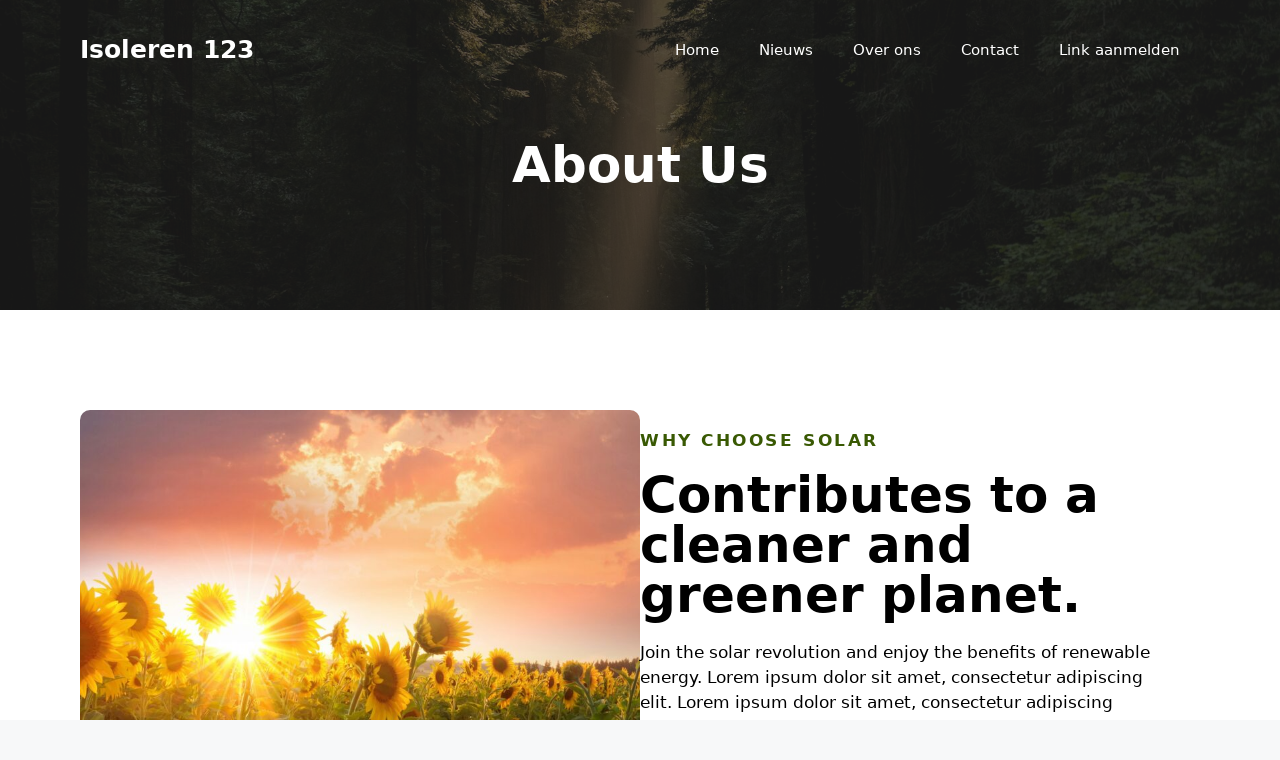

--- FILE ---
content_type: text/css; charset=utf-8
request_url: https://isoleren123.nl/wp-content/uploads/generateblocks/style-408.css?ver=1765324478
body_size: 3050
content:
.gb-container-6c048740{position:relative;overflow-x:hidden;overflow-y:hidden;}.gb-container-cba47ebe{max-width:1200px;display:flex;justify-content:space-between;column-gap:80px;position:relative;overflow-x:hidden;overflow-y:hidden;padding:100px 40px;margin-right:auto;margin-left:auto;}.gb-container-e16d6031{min-height:400px;flex-grow:1;flex-shrink:1;flex-basis:0px;border-radius:10px;background-image:url(https://isoleren123.nl/wp-content/uploads/2024/02/timothy-eberly-XVE2eMZGrhk-unsplash-1-1024x683.jpg);background-repeat:no-repeat;background-position:center center;background-size:cover;}.gb-container-e16d6031.gb-has-dynamic-bg{background-image:var(--background-url);}.gb-container-e16d6031.gb-no-dynamic-bg{background-image:none;}.gb-container-7603a9ec{flex-grow:1;flex-shrink:1;flex-basis:0px;padding-top:20px;padding-bottom:20px;}.gb-container-555dbbb4{display:flex;justify-content:center;column-gap:60px;padding:40px;}.gb-container-f48dc796{flex-grow:1;flex-shrink:1;flex-basis:20%;}.gb-container-1f8f05b2{flex-grow:1;flex-shrink:1;flex-basis:20%;}.gb-container-19e6facb{flex-grow:1;flex-shrink:1;flex-basis:20%;}.gb-container-82c42115{flex-grow:1;flex-shrink:1;flex-basis:20%;}.gb-container-9327e976{flex-grow:1;flex-shrink:1;flex-basis:20%;}.gb-container-4c520ddd{position:relative;overflow-x:hidden;overflow-y:hidden;background-color:var(--accent);color:var(--base-3);}.gb-container-4c520ddd:before{content:"";background-image:url(https://isoleren123.nl/wp-content/uploads/2024/02/markus-spiske-d7FbDJkJSFw-unsplash.jpg);background-repeat:no-repeat;background-position:center center;background-size:cover;z-index:0;position:absolute;top:0;right:0;bottom:0;left:0;transition:inherit;pointer-events:none;opacity:0.13;}.gb-container-4c520ddd.gb-has-dynamic-bg:before{background-image:var(--background-url);}.gb-container-4c520ddd.gb-no-dynamic-bg:before{background-image:none;}.gb-container-811f96a9{max-width:1200px;display:flex;justify-content:space-between;column-gap:80px;position:relative;overflow-x:hidden;overflow-y:hidden;padding:100px 40px;margin-right:auto;margin-left:auto;}.gb-container-7f5c7559{flex-grow:1;flex-shrink:1;flex-basis:0px;}.gb-container-f0c2d414{flex-grow:1;flex-shrink:1;flex-basis:0px;}.gb-container-1605c4f8{max-width:1200px;display:flex;position:relative;overflow-x:hidden;overflow-y:hidden;padding-right:40px;padding-bottom:130px;padding-left:40px;margin-right:auto;margin-left:auto;}.gb-container-69021339{flex-grow:1;flex-shrink:1;padding-right:40px;}.gb-container-1ceed5e8{flex-grow:1;flex-shrink:1;padding-right:40px;padding-left:40px;border-right-width:0.5px;border-right-style:solid;border-left-width:0.5px;border-left-style:solid;}.gb-container-1fa1a4db{flex-grow:1;flex-shrink:1;padding-left:40px;}.gb-container-b9f998fe{position:relative;overflow-x:hidden;overflow-y:hidden;}.gb-container-1fe0015e{max-width:1200px;display:flex;justify-content:space-between;column-gap:80px;position:relative;overflow-x:hidden;overflow-y:hidden;padding:100px 40px;margin-right:auto;margin-left:auto;}.gb-container-62e861b0{flex-grow:1;flex-shrink:1;flex-basis:0px;padding-top:20px;padding-bottom:20px;}.gb-container-50b6ab0c{min-height:400px;display:flex;flex-direction:column;row-gap:20px;flex-grow:1;flex-shrink:1;flex-basis:0px;border-radius:10px;}.gb-container-7ff1f6a7{display:flex;align-items:flex-start;column-gap:20px;padding:20px;border-radius:10px;border:var(--contrast-3);background-color:var(--base-3);}.gb-container-5e5592a5{display:flex;align-items:flex-start;column-gap:20px;padding:20px;border-radius:10px;border:var(--contrast-3);background-color:var(--base-3);}.gb-container-44a7dbaf{display:flex;align-items:flex-start;column-gap:20px;padding:20px;border-radius:10px;border:var(--contrast-3);background-color:var(--base-3);}.gb-container-aecd2a99{display:flex;align-items:flex-start;column-gap:20px;padding:20px;border-radius:10px;border:var(--contrast-3);background-color:var(--base-3);}.gb-container-085cba51{max-width:1200px;column-gap:80px;position:relative;padding-top:100px;padding-right:40px;padding-left:40px;margin-right:auto;margin-left:auto;}.gb-container-7ce04e08{padding:0 5% 100px;margin-right:auto;margin-left:auto;}.gb-container-7f7f4c01{height:100%;padding:20px 20px 40px;border-radius:5px;background-color:#fafafc;}.gb-grid-wrapper > .gb-grid-column-7f7f4c01{width:20%;}.gb-container-c90e956a{display:flex;justify-content:center;}.gb-container-d88e181a{height:100%;padding:20px 20px 40px;border-radius:5px;background-color:#fafafc;}.gb-grid-wrapper > .gb-grid-column-d88e181a{width:20%;}.gb-container-bc2f5862{height:100%;padding:20px 20px 40px;border-radius:5px;background-color:#fafafc;}.gb-grid-wrapper > .gb-grid-column-bc2f5862{width:20%;}.gb-container-585f23f4{display:flex;justify-content:center;}.gb-container-174ff497{height:100%;padding:20px 20px 40px;border-radius:5px;background-color:#fafafc;}.gb-grid-wrapper > .gb-grid-column-174ff497{width:20%;}.gb-container-95d9ed6c{display:flex;justify-content:center;}.gb-container-7ff1921e{height:100%;padding:20px 20px 40px;border-radius:5px;background-color:#fafafc;}.gb-grid-wrapper > .gb-grid-column-7ff1921e{width:20%;}.gb-container-ccbebade{display:flex;justify-content:center;}.gb-container-73cd57e1{position:relative;overflow-x:hidden;overflow-y:hidden;padding:100px 30px 60px;background-color:var(--accent);color:var(--base-3);}.gb-container-73cd57e1:before{content:"";background-image:url(https://isoleren123.nl/wp-content/uploads/2024/02/subtle-stripes.svg);background-repeat:repeat;background-position:center center;background-size:30px;z-index:0;position:absolute;top:0;right:0;bottom:0;left:0;transition:inherit;pointer-events:none;opacity:0.12;}.gb-container-73cd57e1 a{color:var(--base-3);}.gb-container-73cd57e1 a:hover{color:var(--base);}.gb-container-73cd57e1.gb-has-dynamic-bg:before{background-image:var(--background-url);}.gb-container-73cd57e1.gb-no-dynamic-bg:before{background-image:none;}.gb-container-7d9550dd{max-width:1200px;margin-right:auto;margin-left:auto;}.gb-container-53cb46e2{height:100%;padding:0;}.gb-grid-wrapper > .gb-grid-column-53cb46e2{width:50%;}.gb-container-9f4e4299{height:100%;padding:0;}.gb-grid-wrapper > .gb-grid-column-9f4e4299{width:25%;}.gb-container-3a8adf30{display:flex;flex-direction:column;row-gap:10px;}.gb-container-0f87c806{display:flex;flex-direction:row;align-items:center;justify-content:space-between;padding-top:60px;padding-right:0px;padding-left:0px;margin-top:60px;border-top:1px solid #ffffff;}.gb-container-8b6d1c4b{position:relative;overflow-x:hidden;overflow-y:hidden;text-align:center;padding:140px 40px 100px;background-color:var(--contrast);color:#ffffff;}.gb-container-8b6d1c4b:before{content:"";background-image:url(https://gpsites.co/solar/wp-content/uploads/sites/141/2024/02/john-towner-3Kv48NS4WUU-unsplash.jpg);background-repeat:no-repeat;background-position:center center;background-size:cover;z-index:0;position:absolute;top:0;right:0;bottom:0;left:0;transition:inherit;pointer-events:none;opacity:0.3;}.gb-container-8b6d1c4b a{color:#ffffff;}.gb-container-8b6d1c4b.gb-has-dynamic-bg:before{background-image:var(--background-url);}.gb-container-8b6d1c4b.gb-no-dynamic-bg:before{background-image:none;}.gb-container-3f517a84{max-width:1200px;z-index:1;position:relative;margin-right:auto;margin-left:auto;}h3.gb-headline-e894bb7b{display:flex;align-items:center;column-gap:0.5em;font-size:17px;letter-spacing:0.15em;font-weight:600;text-transform:uppercase;color:var(--accent);}h2.gb-headline-8c3236cc{line-height:1em;}h3.gb-headline-bac7df5f{display:flex;align-items:center;column-gap:0.5em;font-size:17px;letter-spacing:0.15em;font-weight:600;text-transform:uppercase;color:var(--base-3);}h2.gb-headline-015dec46{color:var(--base-3);}div.gb-headline-7f593551{font-size:70px;text-align:center;}div.gb-headline-af921408{font-size:70px;text-align:center;}div.gb-headline-70968341{font-size:70px;text-align:center;}h3.gb-headline-46d1f0ee{display:flex;align-items:center;column-gap:0.5em;font-size:17px;letter-spacing:0.15em;font-weight:600;text-transform:uppercase;color:var(--accent);}p.gb-headline-d657bd55{margin-bottom:40px;}h6.gb-headline-fbb9d4c4{display:flex;align-items:center;column-gap:0.5em;}h6.gb-headline-fbb9d4c4 .gb-icon{line-height:0;color:var(--accent);}h6.gb-headline-fbb9d4c4 .gb-icon svg{width:1em;height:1em;fill:currentColor;}h6.gb-headline-2a87e606{display:flex;align-items:center;column-gap:0.5em;}h6.gb-headline-2a87e606 .gb-icon{line-height:0;color:var(--accent);}h6.gb-headline-2a87e606 .gb-icon svg{width:1em;height:1em;fill:currentColor;}h6.gb-headline-ac9a51cb{display:flex;align-items:center;column-gap:0.5em;}h6.gb-headline-ac9a51cb .gb-icon{line-height:0;color:var(--accent);}h6.gb-headline-ac9a51cb .gb-icon svg{width:1em;height:1em;fill:currentColor;}h6.gb-headline-e5c5e165{display:flex;align-items:center;column-gap:0.5em;}h6.gb-headline-e5c5e165 .gb-icon{line-height:0;color:var(--accent);}h6.gb-headline-e5c5e165 .gb-icon svg{width:1em;height:1em;fill:currentColor;}h6.gb-headline-d59f4e32{display:flex;align-items:center;column-gap:0.5em;}h6.gb-headline-d59f4e32 .gb-icon{line-height:0;color:var(--accent);}h6.gb-headline-d59f4e32 .gb-icon svg{width:1em;height:1em;fill:currentColor;}h6.gb-headline-2dbb22a5{display:flex;align-items:center;column-gap:0.5em;}h6.gb-headline-2dbb22a5 .gb-icon{line-height:0;color:var(--accent);}h6.gb-headline-2dbb22a5 .gb-icon svg{width:1em;height:1em;fill:currentColor;}div.gb-headline-e389aac0{display:flex;align-items:center;column-gap:0.5em;padding:10px;border-radius:10px;background-color:var(--base-2);}div.gb-headline-e389aac0 .gb-icon{line-height:0;color:var(--accent);}div.gb-headline-e389aac0 .gb-icon svg{width:2.5em;height:2.5em;fill:currentColor;}h4.gb-headline-a344a987{font-weight:600;margin-bottom:10px;}p.gb-headline-f06ee526{margin-bottom:0px;}div.gb-headline-687dd655{display:flex;align-items:center;column-gap:0.5em;padding:10px;border-radius:10px;background-color:var(--base-2);}div.gb-headline-687dd655 .gb-icon{line-height:0;color:var(--accent);}div.gb-headline-687dd655 .gb-icon svg{width:2.5em;height:2.5em;fill:currentColor;}h4.gb-headline-33c9e44e{font-weight:600;margin-bottom:10px;}p.gb-headline-b64e1260{margin-bottom:0px;}div.gb-headline-99de4207{display:flex;align-items:center;column-gap:0.5em;padding:10px;border-radius:10px;background-color:var(--base-2);}div.gb-headline-99de4207 .gb-icon{line-height:0;color:var(--accent);}div.gb-headline-99de4207 .gb-icon svg{width:2.5em;height:2.5em;fill:currentColor;}h4.gb-headline-c27c788a{font-weight:600;margin-bottom:10px;}p.gb-headline-2199af4c{margin-bottom:0px;}div.gb-headline-72246a56{display:flex;align-items:center;column-gap:0.5em;padding:10px;border-radius:10px;background-color:var(--base-2);}div.gb-headline-72246a56 .gb-icon{line-height:0;color:var(--accent);}div.gb-headline-72246a56 .gb-icon svg{width:2.5em;height:2.5em;fill:currentColor;}h4.gb-headline-49069747{font-weight:600;margin-bottom:10px;}p.gb-headline-e550e1f2{margin-bottom:0px;}h3.gb-headline-fde3b627{align-items:center;column-gap:0.5em;font-size:17px;letter-spacing:0.15em;font-weight:600;text-transform:uppercase;text-align:center;color:var(--accent);}h2.gb-headline-2651884e{text-align:center;margin-bottom:60px;}h3.gb-headline-273dd84f{text-align:center;margin-top:25px;margin-bottom:5px;}p.gb-headline-1d897388{font-size:16px;text-align:center;margin-bottom:20px;}h3.gb-headline-77c3a089{text-align:center;margin-top:25px;margin-bottom:5px;}p.gb-headline-a88aa49a{font-size:16px;text-align:center;margin-bottom:20px;}h3.gb-headline-45f0eafa{text-align:center;margin-top:25px;margin-bottom:5px;}p.gb-headline-c006d2b1{font-size:16px;text-align:center;margin-bottom:20px;}h3.gb-headline-7ab3122f{text-align:center;margin-top:25px;margin-bottom:5px;}p.gb-headline-dfe22cec{font-size:16px;text-align:center;margin-bottom:20px;}h3.gb-headline-d8889614{text-align:center;margin-top:25px;margin-bottom:5px;}p.gb-headline-ff7ca92a{font-size:16px;text-align:center;margin-bottom:20px;}p.gb-headline-41582601{margin-top:25px;color:#ffffff;}h4.gb-headline-a0c4869f{margin-top:25px;color:#ffffff;}p.gb-headline-97c10964{font-size:17px;margin-bottom:0px;color:#ffffff;}h1.gb-headline-62a8b2cc{font-size:50px;}a.gb-button-a890c3ff{display:inline-flex;align-items:center;column-gap:0.5em;font-weight:bold;padding:15px 20px;border-radius:10px;background-color:var(--accent);color:var(--base-3);text-decoration:none;}a.gb-button-a890c3ff:hover, a.gb-button-a890c3ff:active, a.gb-button-a890c3ff:focus{background-color:var(--accent-2);color:var(--base-3);}.gb-button-44bd6b6b{display:inline-flex;align-items:center;justify-content:center;text-align:center;margin-right:20px;color:#444444;text-decoration:none;}.gb-button-44bd6b6b:hover, .gb-button-44bd6b6b:active, .gb-button-44bd6b6b:focus{color:#666666;}.gb-button-44bd6b6b .gb-icon{line-height:0;}.gb-button-44bd6b6b .gb-icon svg{width:1em;height:1em;fill:currentColor;}.gb-button-8b9b0069{display:inline-flex;align-items:center;justify-content:center;text-align:center;margin-right:10px;color:#444444;text-decoration:none;}.gb-button-8b9b0069:hover, .gb-button-8b9b0069:active, .gb-button-8b9b0069:focus{color:#666666;}.gb-button-8b9b0069 .gb-icon{line-height:0;}.gb-button-8b9b0069 .gb-icon svg{width:1em;height:1em;fill:currentColor;}.gb-button-wrapper .gb-button-e2ae9931{display:inline-flex;align-items:center;justify-content:center;text-align:center;margin-right:20px;color:#444444;text-decoration:none;}.gb-button-wrapper .gb-button-e2ae9931:hover, .gb-button-wrapper .gb-button-e2ae9931:active, .gb-button-wrapper .gb-button-e2ae9931:focus{color:#666666;}.gb-button-wrapper .gb-button-e2ae9931 .gb-icon{line-height:0;}.gb-button-wrapper .gb-button-e2ae9931 .gb-icon svg{width:1em;height:1em;fill:currentColor;}.gb-button-wrapper .gb-button-d4010ce3{display:inline-flex;align-items:center;justify-content:center;text-align:center;margin-right:10px;color:#444444;text-decoration:none;}.gb-button-wrapper .gb-button-d4010ce3:hover, .gb-button-wrapper .gb-button-d4010ce3:active, .gb-button-wrapper .gb-button-d4010ce3:focus{color:#666666;}.gb-button-wrapper .gb-button-d4010ce3 .gb-icon{line-height:0;}.gb-button-wrapper .gb-button-d4010ce3 .gb-icon svg{width:1em;height:1em;fill:currentColor;}.gb-button-4ad76ff8{display:inline-flex;align-items:center;justify-content:center;text-align:center;margin-right:20px;color:#444444;text-decoration:none;}.gb-button-4ad76ff8:hover, .gb-button-4ad76ff8:active, .gb-button-4ad76ff8:focus{color:#666666;}.gb-button-4ad76ff8 .gb-icon{line-height:0;}.gb-button-4ad76ff8 .gb-icon svg{width:1em;height:1em;fill:currentColor;}.gb-button-4de8984a{display:inline-flex;align-items:center;justify-content:center;text-align:center;margin-right:10px;color:#444444;text-decoration:none;}.gb-button-4de8984a:hover, .gb-button-4de8984a:active, .gb-button-4de8984a:focus{color:#666666;}.gb-button-4de8984a .gb-icon{line-height:0;}.gb-button-4de8984a .gb-icon svg{width:1em;height:1em;fill:currentColor;}.gb-button-66af40ca{display:inline-flex;align-items:center;justify-content:center;text-align:center;margin-right:20px;color:#444444;text-decoration:none;}.gb-button-66af40ca:hover, .gb-button-66af40ca:active, .gb-button-66af40ca:focus{color:#666666;}.gb-button-66af40ca .gb-icon{line-height:0;}.gb-button-66af40ca .gb-icon svg{width:1em;height:1em;fill:currentColor;}.gb-button-5d192a02{display:inline-flex;align-items:center;justify-content:center;text-align:center;margin-right:10px;color:#444444;text-decoration:none;}.gb-button-5d192a02:hover, .gb-button-5d192a02:active, .gb-button-5d192a02:focus{color:#666666;}.gb-button-5d192a02 .gb-icon{line-height:0;}.gb-button-5d192a02 .gb-icon svg{width:1em;height:1em;fill:currentColor;}.gb-button-72d58de9{display:inline-flex;align-items:center;justify-content:center;text-align:center;margin-right:20px;color:#444444;text-decoration:none;}.gb-button-72d58de9:hover, .gb-button-72d58de9:active, .gb-button-72d58de9:focus{color:#666666;}.gb-button-72d58de9 .gb-icon{line-height:0;}.gb-button-72d58de9 .gb-icon svg{width:1em;height:1em;fill:currentColor;}.gb-button-6cf5bdde{display:inline-flex;align-items:center;justify-content:center;text-align:center;margin-right:10px;color:#444444;text-decoration:none;}.gb-button-6cf5bdde:hover, .gb-button-6cf5bdde:active, .gb-button-6cf5bdde:focus{color:#666666;}.gb-button-6cf5bdde .gb-icon{line-height:0;}.gb-button-6cf5bdde .gb-icon svg{width:1em;height:1em;fill:currentColor;}a.gb-button-16ee02a4{display:inline-flex;text-decoration:none;}a.gb-button-90b5489f{display:inline-flex;text-decoration:none;}a.gb-button-f719d088{display:inline-flex;text-decoration:none;}a.gb-button-00aafa44{display:inline-flex;text-decoration:none;}a.gb-button-086b9ccf{display:inline-flex;text-decoration:none;}.gb-image-15d85119{vertical-align:middle;}.gb-image-2efaf7c9{vertical-align:middle;}.gb-image-10ffa643{vertical-align:middle;}.gb-image-53f2b594{vertical-align:middle;}.gb-image-c4df427b{vertical-align:middle;}.gb-block-image-bbb07cc4{text-align:center;}.gb-image-bbb07cc4{border-radius:5px;width:400px;vertical-align:middle;}.gb-block-image-e32086a2{text-align:center;}.gb-image-e32086a2{border-radius:5px;width:400px;vertical-align:middle;}.gb-block-image-2c23880e{text-align:center;}.gb-image-2c23880e{border-radius:5px;width:400px;vertical-align:middle;}.gb-block-image-160051dc{text-align:center;}.gb-image-160051dc{border-radius:5px;width:400px;vertical-align:middle;}.gb-block-image-26c3f6f6{text-align:center;}.gb-image-26c3f6f6{border-radius:5px;width:400px;vertical-align:middle;}.gb-grid-wrapper-d4679479{display:flex;flex-wrap:wrap;margin-left:-40px;}.gb-grid-wrapper-d4679479 > .gb-grid-column{box-sizing:border-box;padding-left:40px;padding-bottom:40px;}.gb-grid-wrapper-b76f312f{display:flex;flex-wrap:wrap;margin-left:-80px;}.gb-grid-wrapper-b76f312f > .gb-grid-column{box-sizing:border-box;padding-left:80px;}.gb-button-wrapper{display:flex;flex-wrap:wrap;align-items:flex-start;justify-content:flex-start;clear:both;}.gb-button-wrapper-ac737fde{justify-content:center;}@media (min-width: 1025px) {.gb-grid-wrapper > div.gb-grid-column-7ff1921e{padding-bottom:0;}}@media (max-width: 1024px) {.gb-container-555dbbb4{column-gap:30px;}.gb-container-f48dc796{flex-grow:1;flex-shrink:1;flex-basis:200px;}.gb-grid-wrapper > .gb-grid-column-f48dc796{flex-grow:1;flex-shrink:1;flex-basis:200px;}.gb-container-1f8f05b2{flex-grow:1;flex-shrink:1;flex-basis:200px;}.gb-grid-wrapper > .gb-grid-column-1f8f05b2{flex-grow:1;flex-shrink:1;flex-basis:200px;}.gb-container-19e6facb{flex-grow:1;flex-shrink:1;flex-basis:200px;}.gb-grid-wrapper > .gb-grid-column-19e6facb{flex-grow:1;flex-shrink:1;flex-basis:200px;}.gb-container-82c42115{flex-grow:1;flex-shrink:1;flex-basis:200px;}.gb-grid-wrapper > .gb-grid-column-82c42115{flex-grow:1;flex-shrink:1;flex-basis:200px;}.gb-container-9327e976{flex-grow:1;flex-shrink:1;flex-basis:200px;}.gb-grid-wrapper > .gb-grid-column-9327e976{flex-grow:1;flex-shrink:1;flex-basis:200px;}.gb-container-1fe0015e{flex-wrap:wrap;}.gb-container-62e861b0{flex-basis:100%;}.gb-grid-wrapper > .gb-grid-column-62e861b0{flex-basis:100%;}.gb-container-50b6ab0c{display:flex;flex-direction:row;flex-wrap:wrap;column-gap:20px;}.gb-container-7ff1f6a7{width:45%;flex-grow:1;flex-shrink:1;}.gb-grid-wrapper > .gb-grid-column-7ff1f6a7{width:45%;flex-grow:1;flex-shrink:1;}.gb-container-5e5592a5{width:45%;flex-grow:1;flex-shrink:1;}.gb-grid-wrapper > .gb-grid-column-5e5592a5{width:45%;flex-grow:1;flex-shrink:1;}.gb-container-44a7dbaf{width:45%;flex-grow:1;flex-shrink:1;}.gb-grid-wrapper > .gb-grid-column-44a7dbaf{width:45%;flex-grow:1;flex-shrink:1;}.gb-container-aecd2a99{width:45%;flex-grow:1;flex-shrink:1;}.gb-grid-wrapper > .gb-grid-column-aecd2a99{width:45%;flex-grow:1;flex-shrink:1;}.gb-container-085cba51{flex-wrap:wrap;}.gb-grid-wrapper > .gb-grid-column-7f7f4c01{width:40%;}.gb-grid-wrapper > .gb-grid-column-d88e181a{width:40%;}.gb-grid-wrapper > .gb-grid-column-bc2f5862{width:40%;}.gb-grid-wrapper > .gb-grid-column-174ff497{width:40%;}.gb-grid-wrapper > .gb-grid-column-7ff1921e{width:40%;}.gb-grid-wrapper > .gb-grid-column-53cb46e2{width:100%;}.gb-grid-wrapper > .gb-grid-column-9f4e4299{width:50%;}div.gb-headline-7f593551{font-size:50px;}div.gb-headline-af921408{font-size:50px;}div.gb-headline-70968341{font-size:50px;}p.gb-headline-41582601{padding-right:0px;}h4.gb-headline-a0c4869f{padding-right:0px;}.gb-image-15d85119{width:100%;}.gb-image-2efaf7c9{width:100%;}.gb-image-10ffa643{width:100%;}.gb-image-53f2b594{width:100%;}.gb-image-c4df427b{width:100%;}.gb-grid-wrapper-d4679479{justify-content:center;}.gb-grid-wrapper-b76f312f > .gb-grid-column{padding-bottom:40px;}}@media (max-width: 767px) {.gb-container-cba47ebe{flex-direction:column;flex-wrap:wrap;padding-right:30px;padding-left:30px;}.gb-container-e16d6031{min-height:300px;}.gb-container-555dbbb4{flex-wrap:wrap;row-gap:20px;}.gb-container-f48dc796{flex-grow:0;flex-basis:80%;}.gb-grid-wrapper > .gb-grid-column-f48dc796{flex-grow:0;flex-basis:80%;}.gb-container-1f8f05b2{flex-grow:0;flex-basis:80%;}.gb-grid-wrapper > .gb-grid-column-1f8f05b2{flex-grow:0;flex-basis:80%;}.gb-container-19e6facb{flex-grow:0;flex-basis:80%;}.gb-grid-wrapper > .gb-grid-column-19e6facb{flex-grow:0;flex-basis:80%;}.gb-container-82c42115{flex-grow:0;flex-basis:80%;}.gb-grid-wrapper > .gb-grid-column-82c42115{flex-grow:0;flex-basis:80%;}.gb-container-9327e976{flex-grow:0;flex-basis:80%;}.gb-grid-wrapper > .gb-grid-column-9327e976{flex-grow:0;flex-basis:80%;}.gb-container-811f96a9{flex-direction:column;padding-right:30px;padding-left:30px;}.gb-container-1605c4f8{flex-direction:column;padding-right:30px;padding-left:30px;}.gb-container-69021339{padding-right:0px;padding-bottom:20px;}.gb-container-1ceed5e8{padding-top:45px;padding-bottom:20px;border-top-width:0.5px;border-top-style:solid;border-right-width:0px;border-bottom-width:0.5px;border-bottom-style:solid;border-left-width:0px;}.gb-container-1fa1a4db{padding-top:45px;padding-left:0px;}.gb-container-1fe0015e{padding-right:30px;padding-left:30px;}.gb-container-50b6ab0c{flex-direction:column;}.gb-container-7ff1f6a7{width:100%;}.gb-grid-wrapper > .gb-grid-column-7ff1f6a7{width:100%;}.gb-container-5e5592a5{width:100%;}.gb-grid-wrapper > .gb-grid-column-5e5592a5{width:100%;}.gb-container-44a7dbaf{width:100%;}.gb-grid-wrapper > .gb-grid-column-44a7dbaf{width:100%;}.gb-container-aecd2a99{width:100%;}.gb-grid-wrapper > .gb-grid-column-aecd2a99{width:100%;}.gb-container-085cba51{padding-right:30px;padding-left:30px;}.gb-container-7f7f4c01{flex-direction:column;justify-content:center;}.gb-grid-wrapper > .gb-grid-column-7f7f4c01{width:100%;}.gb-container-d88e181a{flex-direction:column;justify-content:center;}.gb-grid-wrapper > .gb-grid-column-d88e181a{width:100%;}.gb-container-bc2f5862{flex-direction:column;justify-content:center;}.gb-grid-wrapper > .gb-grid-column-bc2f5862{width:100%;}.gb-container-174ff497{flex-direction:column;justify-content:center;}.gb-grid-wrapper > .gb-grid-column-174ff497{width:100%;}.gb-container-7ff1921e{flex-direction:column;justify-content:center;}.gb-grid-wrapper > .gb-grid-column-7ff1921e{width:100%;}.gb-grid-wrapper > .gb-grid-column-53cb46e2{width:100%;}.gb-grid-wrapper > .gb-grid-column-9f4e4299{width:100%;}.gb-container-0f87c806{flex-direction:column-reverse;row-gap:20px;}div.gb-headline-7f593551{text-align:center;}div.gb-headline-af921408{text-align:center;}div.gb-headline-70968341{text-align:center;}}:root{--gb-container-width:1200px;}.gb-container .wp-block-image img{vertical-align:middle;}.gb-grid-wrapper .wp-block-image{margin-bottom:0;}.gb-highlight{background:none;}.gb-shape{line-height:0;}

--- FILE ---
content_type: image/svg+xml
request_url: https://isoleren123.nl/wp-content/uploads/2024/02/logo-sample.svg
body_size: 1838
content:
<?xml version="1.0" encoding="UTF-8"?> <svg xmlns="http://www.w3.org/2000/svg" xmlns:xlink="http://www.w3.org/1999/xlink" version="1.1" id="Layer_1" x="0px" y="0px" viewBox="0 0 152.6 37" style="enable-background:new 0 0 152.6 37;" xml:space="preserve"> <style type="text/css"> .st0{fill:#666666;} </style> <path class="st0" d="M28.1,16.3c-0.6,0.6-0.9,1.2-1.2,1.8c-0.3,0.7-0.4,1.5-0.3,2.2c0.1,0.8,0,1.8-0.4,2.6c-0.3,0.8-0.7,1.6-1.4,2.2 s-1.4,1.1-2.2,1.4S21,27,20.1,26.9c-1-0.1-2.1,0.1-3,0.6s-1.7,1.3-2.1,2.2c-0.5,0.9-0.6,2-0.4,3c0.2,1,0.6,1.9,1.4,2.8 c0.7,0.7,1.7,1.2,2.8,1.4c1,0.2,2.1,0,3-0.4c0.9-0.5,1.8-1.2,2.2-2.1c0.6-0.9,0.7-1.9,0.6-3c-0.1-0.8,0-1.8,0.4-2.6 c0.3-0.8,0.7-1.6,1.4-2.2c0.6-0.6,1.4-1.1,2.2-1.4c1-0.3,1.8-0.4,2.8-0.3c0.8,0.1,1.8-0.1,2.5-0.4c0.7-0.4,1.5-0.9,2-1.6 s0.8-1.5,1-2.3c0.1-0.8,0-1.8-0.3-2.5c-0.3-0.8-0.7-1.5-1.4-2.1c-0.6-0.6-1.4-0.9-2.2-1.1c-0.8-0.2-1.7-0.2-2.5,0.1 C29.5,15.2,28.8,15.6,28.1,16.3z"></path> <path class="st0" d="M18,23.6c0.7,0.1,1.5,0,2.1-0.3c0.7-0.3,1.4-0.6,1.8-1.2c0.6-0.6,0.9-1.2,1.2-1.8c0.3-0.7,0.4-1.5,0.3-2.2 c-0.1-0.8,0-1.8,0.4-2.6c0.3-0.8,0.7-1.6,1.4-2.2c0.6-0.6,1.4-1.1,2.2-1.4s1.7-0.5,2.6-0.4c1,0.1,2.1-0.1,3-0.6 c0.9-0.6,1.7-1.3,2.1-2.2c0.5-0.9,0.6-2,0.4-3s-0.6-1.9-1.4-2.8c-0.7-0.7-1.7-1.2-2.8-1.4c-1-0.2-2.1,0-3,0.4 c-0.9,0.5-1.8,1.2-2.2,2.1c-0.6,0.9-0.7,1.9-0.6,3c0.1,0.8,0,1.8-0.4,2.6c-0.3,0.8-0.7,1.6-1.4,2.2c-0.6,0.6-1.4,1.1-2.2,1.4 c-0.8,0.3-1.7,0.5-2.6,0.4c-0.7-0.1-1.5,0-2.2,0.3c-0.7,0.3-1.4,0.6-1.8,1.2c-0.6,0.6-0.9,1.2-1.2,1.8c-0.3,0.7-0.4,1.5-0.3,2.2 c0.1,0.8,0,1.8-0.4,2.6c-0.3,0.8-0.7,1.6-1.4,2.2c-0.6,0.6-1.4,1.1-2.2,1.4s-1.7,0.5-2.6,0.4c-1-0.1-2.1,0.1-3,0.6s-1.7,1.3-2.1,2.2 c-0.5,0.9-0.6,2-0.4,3c0.2,1,0.6,1.9,1.4,2.8c0.7,0.7,1.7,1.2,2.8,1.4c1,0.2,2.1,0,3-0.4c0.9-0.5,1.8-1.2,2.2-2.1 c0.6-0.9,0.7-1.9,0.6-3c-0.1-0.8,0-1.8,0.4-2.6c0.3-0.8,0.7-1.6,1.4-2.2c0.6-0.6,1.4-1.1,2.2-1.4C16.3,23.6,17.1,23.5,18,23.6z M8.7,20.7c0.6-0.6,0.9-1.2,1.2-1.8c0.3-0.7,0.4-1.5,0.3-2.2c-0.1-0.8,0-1.8,0.4-2.6c0.3-0.8,0.7-1.6,1.4-2.2 c0.6-0.6,1.4-1.1,2.2-1.4s1.7-0.5,2.6-0.4c1,0.1,2.1-0.1,3-0.6c0.9-0.6,1.7-1.3,2.1-2.2c0.5-0.9,0.6-2,0.4-3s-0.6-1.9-1.4-2.8 c-0.7-0.7-1.7-1.2-2.8-1.4c-1-0.2-2.1,0-3,0.4c-0.9,0.5-1.8,1.2-2.2,2.1c-0.6,0.9-0.7,1.9-0.6,3c0.1,0.8,0,1.8-0.4,2.6 c-0.3,0.8-0.7,1.6-1.4,2.2c-0.6,0.6-1.4,1.1-2.2,1.4c-0.9,0.3-1.8,0.4-2.7,0.3c-0.8-0.1-1.8,0.1-2.5,0.4c-0.7,0.4-1.5,0.9-2,1.6 c-0.6,0.6-0.8,1.5-1,2.3c-0.1,0.8,0,1.8,0.3,2.5c0.3,0.8,0.7,1.5,1.4,2.1c0.6,0.6,1.4,0.9,2.2,1.1s1.7,0.2,2.5-0.1 C7.3,21.8,8.1,21.4,8.7,20.7z M51.8,9.6v14.6h-3.9V9.6H51.8z M59.1,24.4c-1.2,0-2.2-0.2-3.1-0.7c-0.8-0.5-1.5-1.1-1.9-2 c-0.5-0.8-0.7-1.8-0.7-3c0-1.1,0.2-2.1,0.7-3c0.5-0.8,1.1-1.5,1.9-2c0.8-0.5,1.9-0.7,3.1-0.7c1.2,0,2.2,0.2,3,0.7s1.5,1.1,1.9,2 c0.5,0.8,0.7,1.8,0.7,3c0,1.1-0.2,2.1-0.7,3c-0.5,0.8-1.1,1.5-1.9,2C61.3,24.1,60.3,24.4,59.1,24.4z M59.1,21.5 c0.3,0,0.6-0.1,0.9-0.3c0.2-0.2,0.4-0.5,0.6-1c0.1-0.4,0.2-0.9,0.2-1.5s-0.1-1.1-0.2-1.5c-0.1-0.4-0.3-0.7-0.6-1 c-0.2-0.2-0.5-0.3-0.9-0.3s-0.7,0.1-0.9,0.3c-0.3,0.2-0.4,0.5-0.6,1c-0.1,0.4-0.2,0.9-0.2,1.5s0.1,1.1,0.2,1.5 c0.1,0.4,0.3,0.7,0.6,1S58.8,21.5,59.1,21.5z M71.6,28.5c-1.1,0-2-0.2-2.8-0.5s-1.4-0.7-1.8-1.3c-0.4-0.5-0.7-1.2-0.7-1.9h3.8 c0,0.2,0.1,0.4,0.3,0.6s0.3,0.2,0.6,0.3c0.2,0.1,0.5,0.1,0.8,0.1c0.5,0,0.9-0.1,1.3-0.4c0.3-0.2,0.5-0.7,0.5-1.3v-1.9h-0.1 c-0.1,0.4-0.4,0.7-0.7,0.9c-0.3,0.3-0.6,0.5-1.1,0.6C71.3,24,70.8,24,70.3,24c-0.8,0-1.5-0.2-2.1-0.5c-0.7-0.4-1.2-0.9-1.6-1.7 C66.2,21,66,20,66,18.7s0.2-2.4,0.6-3.2s0.9-1.4,1.6-1.8c0.7-0.4,1.3-0.6,2.1-0.6c0.5,0,1,0.1,1.4,0.3s0.8,0.4,1,0.7 c0.3,0.3,0.5,0.7,0.6,1h0.1v-1.9h3.9v10.9c0,0.9-0.2,1.7-0.7,2.4c-0.5,0.6-1.1,1.1-2,1.5C73.8,28.3,72.8,28.5,71.6,28.5L71.6,28.5z M71.8,21.2c0.4,0,0.7-0.1,0.9-0.3c0.3-0.2,0.5-0.5,0.6-0.9s0.2-0.8,0.2-1.4c0-0.5-0.1-1-0.2-1.4s-0.3-0.7-0.6-0.9 c-0.3-0.2-0.6-0.3-0.9-0.3c-0.4,0-0.7,0.1-0.9,0.3c-0.3,0.2-0.4,0.5-0.6,0.9c-0.1,0.4-0.2,0.9-0.2,1.4s0.1,1,0.2,1.4 s0.3,0.7,0.6,0.9C71.1,21.1,71.4,21.2,71.8,21.2z M84.7,24.4c-1.2,0-2.2-0.2-3.1-0.7c-0.8-0.5-1.5-1.1-1.9-2c-0.5-0.8-0.7-1.8-0.7-3 c0-1.1,0.2-2.1,0.7-3c0.5-0.8,1.1-1.5,1.9-2s1.9-0.7,3.1-0.7s2.2,0.2,3,0.7s1.5,1.1,1.9,2c0.5,0.8,0.7,1.8,0.7,3 c0,1.1-0.2,2.1-0.7,3c-0.5,0.8-1.1,1.5-1.9,2C86.9,24.1,85.8,24.4,84.7,24.4z M84.7,21.5c0.3,0,0.6-0.1,0.9-0.3 c0.2-0.2,0.4-0.5,0.6-1c0.1-0.4,0.2-0.9,0.2-1.5s-0.1-1.1-0.2-1.5s-0.3-0.7-0.6-1c-0.2-0.2-0.5-0.3-0.9-0.3S84,16,83.8,16.2 c-0.3,0.2-0.4,0.5-0.6,1c-0.1,0.4-0.2,0.9-0.2,1.5s0.1,1.1,0.2,1.5s0.3,0.7,0.6,1S84.3,21.5,84.7,21.5z M91.9,24.2v-11h3.9v10.9 h-3.9V24.2z M93.9,12.1c-0.5,0-1-0.2-1.4-0.5S92,10.8,92,10.3s0.2-0.9,0.6-1.3C93,8.6,93.4,8.5,94,8.5c0.5,0,1,0.2,1.4,0.5 c0.4,0.4,0.6,0.8,0.6,1.3s-0.2,0.9-0.6,1.3S94.4,12.1,93.9,12.1z M97.9,28.3v-15h3.9v1.9h0.1c0.1-0.4,0.4-0.7,0.6-1 c0.3-0.3,0.6-0.6,1-0.7c0.4-0.2,0.9-0.3,1.4-0.3c0.7,0,1.4,0.2,2.1,0.6c0.7,0.4,1.2,1,1.6,1.8s0.6,1.9,0.6,3.2s-0.2,2.3-0.6,3.1 c-0.4,0.8-0.9,1.5-1.6,1.9s-1.4,0.6-2.1,0.6c-0.5,0-1-0.1-1.4-0.3c-0.4-0.2-0.7-0.4-1-0.7c-0.3-0.3-0.5-0.6-0.7-1h-0.1v5.9H97.9z M101.7,18.7c0,0.5,0.1,1,0.2,1.4s0.3,0.7,0.6,0.9s0.6,0.3,0.9,0.3c0.4,0,0.7-0.1,0.9-0.3c0.3-0.2,0.4-0.5,0.6-0.9 c0.1-0.4,0.2-0.9,0.2-1.4s-0.1-1-0.2-1.4s-0.3-0.7-0.6-0.9c-0.3-0.2-0.6-0.3-0.9-0.3c-0.4,0-0.7,0.1-0.9,0.3 c-0.3,0.2-0.5,0.5-0.6,0.9S101.7,18.2,101.7,18.7z M120.9,16.8h-3.6c0-0.2-0.1-0.4-0.2-0.6s-0.3-0.3-0.5-0.4 c-0.2-0.1-0.5-0.1-0.7-0.1c-0.3,0-0.6,0.1-0.9,0.2c-0.2,0.1-0.4,0.3-0.4,0.5s0.1,0.3,0.2,0.4s0.4,0.2,0.8,0.3l2.2,0.4 c1.1,0.2,2,0.5,2.5,1s0.8,1.1,0.8,1.9s-0.2,1.5-0.7,2c-0.5,0.6-1.1,1-1.9,1.3s-1.7,0.5-2.7,0.5c-1.7,0-3-0.3-3.9-1s-1.5-1.6-1.6-2.7 h3.9c0.1,0.3,0.2,0.6,0.5,0.8c0.3,0.2,0.7,0.3,1.1,0.3s0.7-0.1,0.9-0.2c0.2-0.1,0.4-0.3,0.4-0.5s-0.1-0.4-0.3-0.5s-0.5-0.2-0.9-0.3 l-1.9-0.3c-1.1-0.2-2-0.6-2.5-1.1c-0.6-0.5-0.8-1.2-0.8-2.1c0-0.8,0.2-1.4,0.6-1.9s1-0.9,1.7-1.2c0.8-0.3,1.7-0.4,2.7-0.4 c1.6,0,2.8,0.3,3.7,1C120.3,14.7,120.8,15.6,120.9,16.8z M129.8,19.4v-6.2h3.9v10.9H130V22h-0.1c-0.2,0.7-0.7,1.2-1.2,1.6 c-0.6,0.4-1.3,0.6-2.1,0.6s-1.4-0.2-2-0.5c-0.6-0.4-1-0.8-1.3-1.5c-0.3-0.6-0.5-1.3-0.5-2.1v-7h3.9v6.2c0,0.5,0.1,1,0.4,1.3 s0.7,0.5,1.2,0.5c0.3,0,0.6-0.1,0.9-0.2c0.2-0.1,0.4-0.3,0.6-0.6C129.7,20.1,129.8,19.7,129.8,19.4L129.8,19.4z M135.7,24.2v-11h3.7 v2.1h0.1c0.2-0.7,0.6-1.2,1.2-1.6c0.6-0.4,1.2-0.6,2-0.6s1.4,0.2,2,0.6s0.9,0.9,1,1.6h0.1c0.2-0.7,0.6-1.2,1.2-1.6 c0.6-0.4,1.3-0.6,2.1-0.6c1,0,1.9,0.3,2.6,1s1,1.6,1,2.7v7.4h-3.9v-6.4c0-0.5-0.1-0.9-0.4-1.1c-0.2-0.3-0.6-0.4-1-0.4 s-0.7,0.1-1,0.4c-0.2,0.3-0.4,0.6-0.4,1.1v6.4h-3.8v-6.4c0-0.5-0.1-0.9-0.4-1.1c-0.2-0.3-0.6-0.4-1-0.4c-0.3,0-0.5,0.1-0.7,0.2 s-0.3,0.3-0.5,0.5c-0.1,0.2-0.2,0.5-0.2,0.8v6.4H135.7L135.7,24.2z"></path> </svg> 

--- FILE ---
content_type: image/svg+xml
request_url: https://isoleren123.nl/wp-content/uploads/2024/02/subtle-stripes.svg
body_size: -104
content:
<?xml version="1.0" encoding="UTF-8"?> <svg xmlns="http://www.w3.org/2000/svg" width="100" height="100" viewBox="0 0 100 100"><rect fill="#ffffff" width="100" height="100"></rect><g stroke="#CCC" stroke-width="0" stroke-opacity="1"><rect fill="#F5F5F5" x="-60" y="-60" width="110" height="240"></rect></g></svg> 